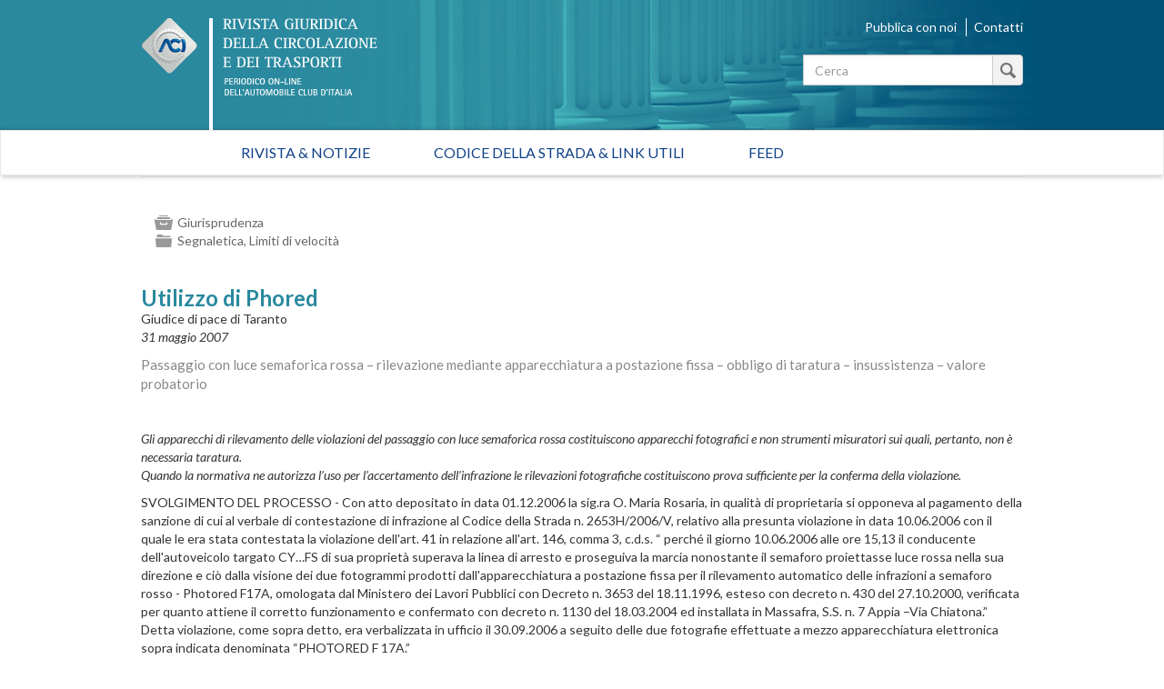

--- FILE ---
content_type: text/html; charset=utf-8
request_url: https://rivistagiuridica.aci.it/documento/utilizzo-di-phored.html?cHash=546ec23514b5ec3e82398a1d78dbc553&tx_rgdocuments_rgsh%5Bcontroller%5D=Document
body_size: 34871
content:
<!DOCTYPE html>
<html lang="it">
<head>

<meta charset="utf-8">
<!-- 
	This website is powered by TYPO3 - inspiring people to share!
	TYPO3 is a free open source Content Management Framework initially created by Kasper Skaarhoj and licensed under GNU/GPL.
	TYPO3 is copyright 1998-2017 of Kasper Skaarhoj. Extensions are copyright of their respective owners.
	Information and contribution at http://typo3.org/
-->

<base href="https://rivistagiuridica.aci.it/">


<meta name="generator" content="TYPO3 CMS">
<meta name="viewport" content="width=device-width, initial-scale=1, maximum-scale=1, user-scalable=no">


<link rel="stylesheet" type="text/css" href="typo3temp/stylesheet_15e32f16ab.css?1457021009" media="all">
<link rel="stylesheet" type="text/css" href="https://fonts.googleapis.com/css?family=Lato:400,400italic,700italic,700" media="all">
<link rel="stylesheet" type="text/css" href="fileadmin/themes/rivistagiuridica.v1/src/css/bootstrap.min.css?1454085472" media="all">
<link rel="stylesheet" type="text/css" href="fileadmin/themes/rivistagiuridica.v1/src/css/style.css?1457004368" media="all">
<link rel="stylesheet" type="text/css" href="fileadmin/themes/rivistagiuridica.v1/src/css/print.css?1454085472" media="all">


<!--[if lte IE 9]><script src="fileadmin/themes/rivistagiuridica.v1/src/lib/html5shiv/dist/html5shiv.js?1454085470" type="text/javascript"></script><![endif] -->
<!--[if lte IE 9]><script src="fileadmin/themes/rivistagiuridica.v1/src/lib/respond/dest/respond.src.js?1454085471" type="text/javascript"></script><![endif] -->
<!--[if lte IE 9]><script src="fileadmin/themes/rivistagiuridica.v1/src/lib/es5-shim/es5-shim.js?1454085471" type="text/javascript"></script><![endif] -->
<!--[if lte IE 9]><script src="fileadmin/themes/rivistagiuridica.v1/src/lib/json3/lib/json3.js?1454085471" type="text/javascript"></script><![endif] -->



<title>Utilizzo di Phored</title><link rel="alternate" type="application/rss+xml" title="Rivista Giuridica - Ultime notizie" href="news-feed/rss.xml" />

  
<meta name="DC.title" content="Utilizzo di Phored">
<meta http-equiv="content-language" content="it">
<meta name="DC.Language" scheme="NISOZ39.50" content="it">
<meta name="date" content="2026-01-27T09:50:16+01:00">
<meta name="DC.date" content="2026-01-27T09:50:16+01:00">
<meta name="robots" content="index,follow">
<link rel="start" href="http://rivistagiuridica.aci.it/?no_cache=1">
<link rel="up" href="http://rivistagiuridica.aci.it/">
<link rel="next" href="http://rivistagiuridica.aci.it/contatti.html">
<link rel="prev" href="http://rivistagiuridica.aci.it/pubblica-con-noi.html">
<link rel="canonical" href="http://rivistagiuridica.aci.it/documento.html?no_cache=1">
</head>
<body>


<header>
  <div class="container">
    <div class="header">
      <div class="row">  
        <div class="col-md-9">
          <div class="logo">
            <a href="/?no_cache=1">&nbsp;</a>
          </div>          
        </div><!-- /.col-md-9 -->
        <div class="col-md-3">
          <ul class="menu_header list-inline"> 
            <li><a href="pubblica-con-noi.html">Pubblica con noi</a></li>            
            <li><a href="contatti.html">Contatti</a></li>            
          </ul>  

                   
          <form method="get" id="formSearchBox" action="risultato-della-ricerca.html?no_cache=1&amp;tx_rgdocuments_rgs%5Baction%5D=search&amp;tx_rgdocuments_rgs%5Bcontroller%5D=Document&amp;cHash=74eefa7a59e6ac4013fcecb486e061ca">
<div>
<input type="hidden" name="tx_rgdocuments_rgs[__referrer][@extension]" value="RgDocuments" />
<input type="hidden" name="tx_rgdocuments_rgs[__referrer][@vendor]" value="Rg" />
<input type="hidden" name="tx_rgdocuments_rgs[__referrer][@controller]" value="Document" />
<input type="hidden" name="tx_rgdocuments_rgs[__referrer][@action]" value="searchBox" />
<input type="hidden" name="tx_rgdocuments_rgs[__referrer][arguments]" value="YTowOnt9307a12b8fe92227e3fbc4ab1462b28e6a66fa9e7" />
<input type="hidden" name="tx_rgdocuments_rgs[__referrer][@request]" value="a:4:{s:10:&quot;@extension&quot;;s:11:&quot;RgDocuments&quot;;s:11:&quot;@controller&quot;;s:8:&quot;Document&quot;;s:7:&quot;@action&quot;;s:9:&quot;searchBox&quot;;s:7:&quot;@vendor&quot;;s:2:&quot;Rg&quot;;}251f4ae7d670157fd2224e656723202ea6257c06" />
<input type="hidden" name="tx_rgdocuments_rgs[__trustedProperties]" value="a:2:{s:7:&quot;keyword&quot;;i:1;s:6:&quot;search&quot;;i:1;}35a6b683a148f5a2b236f2c295f6444fe70ebbcc" />
</div>

  <div class="input-group">
    
    <label for="keyword" class="hidden">Testo da cercare</label>
    <input placeholder="Cerca" class="form-control" id="keyword" type="text" name="tx_rgdocuments_rgs[keyword]" />
    <span class="input-group-btn">
      <button class="btn btn-default btn_magnify" type="submit" name="tx_rgdocuments_rgs[search]" value="Cerca">&nbsp;</button> 
    </span>
  </div>
</form> 


          <span id="top">&nbsp;</span>          
        </div><!-- /.col-md-6 -->
      </div><!-- /row -->
    </div><!-- /.header -->
  </div><!-- /.container -->
</header>


<nav class="navbar navbar-default" role="navigation"><div class="navbar-header"><button type="button" class="navbar-toggle" data-toggle="collapse" data-target="#mainnavbar"><span class="icon-bar"></span><span class="icon-bar"></span><span class="icon-bar"></span></button><a class="navbar-brand visible-xs" href="#">Menu</a></div><div class="container"><div class="row"><div class="col-md-12 col-sm-12"><div class="collapse navbar-collapse" id="mainnavbar"><ul class="nav navbar-nav"><li><a href="/?no_cache=1" title="Home">Rivista & Notizie</a></li><li><a href="codice-della-strada-link-utili.html">Codice della strada & Link utili</a></li><li><a href="feed.html">Feed</a></li></ul></div></div></div></div></nav>

         
  <div class="container">
    <div class="row">
      <div class="col-md-12">
        
      </div><!-- /.col-md-12 -->                      
    </div><!-- /.row -->    
    <div class="row border_top">
      <div class="col-md-12">
        <main>
          <div class="titolo_pagina"></div>
          <div class="tx-rg-documents">
	




  <div class="single-document">
    <div class='article-list year-2007 article-clearfix'>
  <ul class="list-unstyled categorie">
    <li class="ico ico_cat ico_cat_top">
      
        
          Giurisprudenza
        
      
    </li>
    <li class="ico ico_arg ico_arg_top">
      
        
          Segnaletica,
        
          Limiti di velocità
        
      
    </li>

                 <li class="ico ico_written ico_written_top">
                                      
                      
                          Dott.ssa Maristella Giuliano 
                        
                    
                  </li>     
      
      
      
  </ul>
</div>

<h3>
  Utilizzo di Phored
</h3>
<p>
  Giudice di pace di Taranto<br>
  <em>31 maggio 2007</em>
</p>

  <div class="abstract-text">
    Passaggio con luce semaforica rossa – rilevazione mediante apparecchiatura a postazione fissa – obbligo di taratura – insussistenza – valore probatorio 
  </div>

<div class="document-text">
  <p>&nbsp;</p>
<p>    <i>Gli apparecchi di rilevamento delle violazioni del passaggio con luce semaforica rossa costituiscono apparecchi fotografici e non strumenti misuratori sui quali, pertanto, non è necessaria taratura.<br />Quando la normativa ne autorizza l’uso per l’accertamento dell’infrazione le rilevazioni fotografiche costituiscono prova sufficiente per la conferma della violazione.</i></p>
<p>SVOLGIMENTO DEL PROCESSO - Con atto depositato in data 01.12.2006 la sig.ra O. Maria Rosaria, in qualità di proprietaria si opponeva al pagamento della sanzione di cui al verbale di contestazione di infrazione al Codice della Strada n. 2653H/2006/V, relativo alla presunta violazione in data 10.06.2006 con il quale le era stata contestata la violazione dell'art. 41 in relazione all'art. 146, comma 3, c.d.s. “ perché il giorno 10.06.2006 alle ore 15,13 il conducente dell'autoveicolo targato CY…FS di sua proprietà superava la linea di arresto e proseguiva la marcia nonostante il semaforo proiettasse luce rossa nella sua direzione e ciò dalla visione dei due fotogrammi prodotti dall'apparecchiatura a postazione fissa per il rilevamento automatico delle infrazioni a semaforo rosso - Photored F17A, omologata dal Ministero dei Lavori Pubblici con Decreto n. 3653 del 18.11.1996, esteso con decreto n. 430 del 27.10.2000, verificata per quanto attiene il corretto funzionamento e confermato con decreto n. 1130 del 18.03.2004 ed installata in Massafra, S.S. n. 7 Appia –Via Chiatona.”<br />Detta violazione, come sopra detto, era verbalizzata in ufficio il 30.09.2006 a seguito delle due fotografie effettuate a mezzo apparecchiatura elettronica sopra indicata denominata “PHOTORED F 17A.”<br />Eccepiva l’opponente a sostegno della nullità del verbale impugnato:<br />A- Violazione dell’art. 383 comma 4 regolamento CDS;<br />B- violazione dell'art. 41, comma 10, C.d.s.<br />C- inefficacia ed inidoneità della strumentazione tecnica di accertamento di violazione.<br />D- violazione dell'art. 345, comma 4, Regol. del C.d.s.<br />E- violazione dell'art. 192, comma 7, del Reg. Cds.<br />F- violazione dell'art. 4 della L. 168/02;<br />H- violazione dell'art. 4 e 12 del C.d.S.;<br />G- violazione della legge 20.11.1982 n. 890;<br />I - mancanza elementi costitutivi del verbale.<br />L- omessa notificazione di copia autentica del verbale di accertamento;<br />M- violazione dell'art. 201 c.d.s.<br />N- nullità del verbale per difetto di notifica.<br />O- inattendibilità del rilevamento elettronico.<br />P- Onere di provare i fatti accertati.<br />Q- nullità del verbale per inattendibilità della data dell'infrazione.<br />R- violazione dell'art. 200, comma 4 C.d.S. e dell'art. 383, comma 3 del reg.to di Esec.<br />S - violazione dell'art. 383, comma 4 del Regolamento di Esecuzione del C.d.S.<br />T-Mancanza dell’elemento soggettivo.<br />Disposta la comparizione delle parti, il Comune di Massafra, depositava in cancelleria la documentazione prescritta dall'art. 23 della legge n. 689/81, precisando che secondo giurisprudenza prevalente (ex multis, Cass. 7.11.2003, n. 16713) non era consentito al giudice un apprezzamento sull'uso di apparecchi più adeguati o la prospettazione di una diversa organizzazione del servizio, risolvendosi una tale valutazione in un' inammissibile ingerenza nel &quot;modus operandi&quot; della p.a., in linea di principio non sindacabile dal giudice ordinario, richiamando, altresì, il principio cardine del nostro ordinamento previsto nell'art. 2697 c.c. in forza del quale l'attore ha l'onere di provare i fatti che costituenti il fondamento della domanda, mentre l'odierno opponente non offriva alcuna prova del suo assunto impugnativo.<br />Nel merito la nota depositata dal Comune controdeduceva puntualmente tutte le eccezioni di nullità contenute nell’atto del ricorrente con richiami giurisprudenziali di merito e di legittimità,.<br />La causa era istruita con il deposito da parte del ricorrente dell’originale del verbale di contestazione e da parte del Comune opposto della seguente documentazione: copia conforme all'originale del p.v. di notificazione; prova della avvenuta notificazione e stampa a colori dei rilievi fotografici; copia di verifica tecnica dell'apparecchiatura PHOTORED F17A installata nel Comune giusto il disposto dell'art. 3 il Decreto del Ministero delle Infrastrutture e dei Trasporti n. 1130 del 18 marzo 2004; copia della nota del Ministero delle Infrastrutture e dei Trasporti n. 4243/2004 del 03.01.2005, contenete chiarimenti per le verifiche e le eventuali tarature annuali del PHOTORED F17A da effettuate presso il produttore del dispositivo stesso, che ne garantisce la conformità al prototipo depositato, in alternativa al centro SIT.<br />Non essendo comparso il Comune all’udienza di discussione del 31.05.2007 la causa era decisa sulla scorta della documentazione acquisita agli atti, con lettura del dispositivo della sentenza, depositata in udienza con contestuale motivazione.<br />MOTIVI DELLA DECISIONE<br />Si rileva preliminarmente l'ammissibilità del presente ricorso, pur in assenza del versamento della cauzione, attesa l'intervenuta pronuncia della Corte Costituzionale che ha dichiarato in data 05-08.04.2004 con sentenza n. 114 1'incostituzionalità dell'art. 204 bis del vigente codice della strada nella parte in cui imponeva il deposito di una cauzione, indi, nel merito l'opposizione è fondata e va, pertanto, accolta.<br />Il verbale oggetto del presente ricorso e l'accertamento che esso presuppone si fondano esclusivamente sulle risultanze dell'apparecchiatura “PHOTORED F 17 A, omologata, come da verbale, in data18.03.2004 con decreto Ministero dei Trasporti n. 1130, per cui è necessario esaminare i motivi di nullità eccepiti dal ricorrente e secondo l’ordine dallo stesso dato.</p>
<p><br />A - Violazione dell'art. 383, comma 4 del Regolamento di Esecuzione del C.d.S. <br />I - mancanza elementi costitutivi del verbale.<br />L- omessa notificazione di copia autentica del verbale di accertamento<br />Questi punti possono essere trattati insieme, poiché ineriscono lo stesso aspetto formale del verbale notificato.<br />Dall’esame del verbale impugnato non è evidente alcuna difformità sostanziale rispetto al modello approvato ai sensi dell'art. 383 del Reg. di Esec. del C.d.S. Anzi, gli elementi contenuti in detto verbale sono più che sufficienti al trasgressore per disporre di tutti i dati necessari ad identificare il tipo di violazione commessa con tutte le altre circostanze di luogo e di tempo della presunta violazione. <br />Ne consegue la insussistenza di tale motivazione.<br />B)- violazione dell'art. 345, comma 4, Regol. del C.d.s.<br />Il 4° comma dell'art. 345 del reg. Cds prevede: &quot;Per l'accertamento delle violazioni ai limiti di velocità, le apparecchiature di cui al comma 1° devono essere gestite direttamente dagli organi di polizia stradale di cui all'art. 12 del codice, e devono essere nella disponibilità degli stessi&quot;.. E' chiaro che nel caso in esame non si tratta di accertamento di violazione di velocità, ma di rilevamento di attraversamento d’incrocio stradale con semaforo proiettante “luce rossa”, per cui anche questa motivazione si può considerare infondata.<br />C- violazione dell'art. 41, comma 10, C.d.s.<br />V- pericolosità nell'uso del PHOTORED.<br />Anche questi motivi possono essere trattati insieme, poiché interconnessi.<br />Il ricorrente afferma di aver impegnato l'incrocio quando il semaforo proiettava il &quot;giallo&quot; e che l'intervallo tra il passaggio dal giallo al rosso sarebbe stato così esiguo da renderle impossibile lo sgombero dell'area di intersezione.<br />Orbene, la presenza sul primo fotogramma dell’autovettura, fa ritenere che effettivamente la ricorrente abbia impegnato l’incrocio con il colore “ giallo”, durato molto poco. E’ necessario rilevare che anche il “ Photored” ha istantaneamente scattato il primo fotogramma, senza il ritardo del tempo prefissato, per come prescritto nel D.M. di approvazione ministeriale n. 1130. Questa anomalia si può dedurre facilmente dal 2° fotogramma, dove risulta che l’autovettura di che trattasi ha già completata la svolta a destra.<br />A differenza di quanto sostenuto dallo scrivente GDP nella sentenza del 29.09.06 con la frase: “i due fotogrammi dimostrano in modo certo l'avvenuta violazione dell'art. 146, comma 3 del C.d.S, in particolare, il primo fotogramma inquadra il veicolo dell'opponente che sta superando la linea di arresto e chiaramente prima del semaforo, e la seconda fotografia rileva l'autovettura più meno al centro dell'intersezione: ció conformemente al Decreto del Ministero delle Infrastrutture e dei Trasporti n. 1130 del 18/03/2004..”, nel caso di specie, anzitutto, non è evidenziata alcuna linea di arresto e poi l’autovettura della ricorrente nel 2° fotogramma ha già superato l’incrocio. A tal proposito si rileva l’anomala geometria planimetrica dell’incrocio che avrebbe necessità oltre di una segnaletica più evidente e chiara, anche di una dimostrazione da parte della P.M. dei tempi di sequenza dei segnali luminosi del semaforo, sarebbe a dire quanti secondi dura il “ verde, quanti il “ giallo” e quanti il rosso e dopo quanti secondi l’apparecchio fotografico entra in funzione con l’accensione del colore “ rosso”. <br />Tutto ciò risulta necessario, stante l’assenza umana necessaria per dirimere questi casi di traffico particolare, per come stabilito dalla sentenza della Corte di Cassazione sez. II civile, in data 17.11.2005 n° 23301 per evitare, appunto, la permanenza di dubbi che certamente un rilevatore automatico può far sorgere.<br />L’idoneità di una rilevazione fotografica può non essere più certa nell’ipotesi, come nel caso in esame, la quale situazione può non consentire al mezzo che abbia legittimamente impegnato l'incrocio di attraversarlo tempestivamente, conformemente al 10 ° comma dell’art. 41 del CDS., il quale prescrive: “ Durante il periodo di accensione della luce gialla, i veicoli non possono oltrepassare gli stessi punti stabiliti per l'arresto, di cui al comma 11, a meno che vi si trovino così prossimi, al momento dell'accensione della luce gialla, che non possano più arrestarsi in condizioni di sufficiente sicurezza; in tal caso essi devono sgombrare sollecitamente l'area di intersezione con opportuna prudenza.”<br />Da quanto sopra evidenziato, non si può escludere la non corrispondenza ai dettati dell’art.41 comma 10 del CDS per l’attraversamento avvenuto da parte del ricorrente, per cui il verbale va annullato.<br />D- inefficacia ed inidoneità della strumentazione tecnica ed accertamento della presente violazione.<br />O- inattendibilitá del rilevamento elettronico.<br />P- Onere di provare i fatti accertati.<br />Anche questi motivi possono essere trattati insieme, poiché interconnessi<br />Le suddette censure sono prive di fondamento tecnico-scientifico. Nessuna prova o presunzione viene offerta da controparte per corroborare l'assunto. In ogni caso, per sgomberare il campo da equivoci é bene richiamare il principio del S.C. secondo cui non &quot;... puó ritenersi pregiudizievole ad un corretto funzionamento dell'apparecchiatura, la assenza di una revisione periodica, necessitando all'uopo accertamenti tecnici e specifici che non possono ricondursi al fatto notorio di cui all'ari. 115 c.p.c., nel quale vanno comprese le nozioni tecniche solo quando siano certe, incontestabili e acquisite al patrimonio dell'uomo di media cultura&quot; (cfr. Cass. 5542/99).<br />Con riferimento all'apparecchiatura adoperata per l'accertamento della violazione, é il caso di affermare che essa non necessita di alcuna ulteriore omologazione ai sensi e per gli effetti della nuova disciplina dettata dalla L. 214/03. Il testo novellato dell'art. 201 Cds al comma 1 -ter prescrive che&quot; Nei casi previsti alle lettere b), e g) del comma 1-bis non é necessaria la presenza degli organi di polizia qualora l'accertamento avvenga mediante rilievo con apposite apparecchiature debitamente omologate &quot;. <br />Il decreto ministeriale del 18.03.2004 n. 1130, all'art. 1, riconferma l'approvazione del Photored 17A, ribadendo che gli organi di Polizia possono utilizzare tale dispositivo non solo come ausilio ma anche in modalità automatica senza necessità di adattamenti o modifiche.<br />Le condizioni indicate dalla commissione tecnica hanno previsto che l’apparecchiatura deve essere installata in modo fisso, in posizione protetta non manomettibile o facilmente oscurabile; deve essere fornita documentazione fotografica in cui sia visibile, oltre alla panoramica dell’intersezione controllata, la lanterna semaforica che regola l’attraversamento oppure la lanterna ripetitiva posta dopo l’intersezione; devono essere scattati, per ogni infrazione, almeno due fotogrammi, di cui uno all’atto del superamento della linea d’arresto e l’altro quando il veicolo in infrazione si trova circa al centro dell’intersezione controllata; l’istante in cui far avvenire il secondo scatto può essere individuato in funzione della velocità del veicolo all’atto del passaggio sui rilevatori o fissando,in funzione delle dimensioni e caratteristiche dell’intersezione, l’intervallo temporale fra i due scatti; in ogni fotogramma deve figurare in sovrimpressione almeno la località dell’infrazione,la data e l’ora; è necessario, inoltre, che nei fotogrammi appaia il tempo trascorso dall’inizio della fase di rosso oppure l’apparecchiatura deve essere predisposta per l’entrata in funzione dopo un tempo prefissato dall’inizio del segnale rosso. Infine, l’apparecchio deve essere verificato ogni anno.<br />L'apparecchiatura che si esamina anche se non rispetta tutte le condizioni indicate nel decreto di approvazione n. 1130, poiché per es., l’istallazione fissa inserita é in una colonnina in lamiera zincata e blindata, facilmente oscurabile ( altezza da terra di circa mt. 1,60 e non mt. 2,50, ma questa circostanza non è determinante, poiché se qualcuno dovesse oscurarla, produrrebbe solo l’effetto del suo totale inutilizzo e non l’uso irregolare). Le altre condizioni possono ritenersi rispettate: il rilievo fotografico riporta la panoramica dell'incrocio controllato ed il semaforo che ne regola l'attraversamento; per ogni infrazione ci sono almeno due scatti; il secondo scatto avviene secondo un tempo prefissato e riporta gli stessi elementi prima descritti e lo stesso veicolo che si trova circa al centro dell'intersezione controllata; in ogni fotogramma sono riportati la località dell'infrazione, la data del rilevamento e l'ora ( anche se aggiunte manualmente); l'apparecchiatura dovrebbe essere predisposta per entrare in funzione dopo un tempo prefissato dall'inizio del segnale rosso. Questo ultimo elemento, da considerare di fondamentale rilevanza, non è stato fornito dalla P.M., ma si potrebbe controllare facilmente con l’aiuto di un semplice cronometro come per es. con un parere tecnico pro-veritate).<br />Si pone ora il problema controverso della necessità o meno della taratura. <br />Questo dubbio è superato anche dalla recente nota della Segreteria Centrale del SIT in data 22.03.2007, che ha precisato, tra l’altro, a proposito dei dispositivi documentatori fotografici di passaggio con semaforo rosso, “… essi consistono sostanzialmente in un apparecchio fotografico, quindi non esiste evidenza che siano strumenti o sistemi di misura su cui si possano effettuare tarature secondo quanto definito nel Vocabolario Internazionale di Metrologia. Si tratta di apparecchi sottoponibili a certificazione di prodotto, su cui le autorità competenti esercitano il controllo previsto dalla legge.” <br />Pertanto, viene meno la necessità della taratura dei “ Photored”, sostenuta in alcune sentenze da altri colleghi GDP di Taranto, sulla base di quanto prescritto in fase di omologazione di tali tipi di apparecchi. <br />Per lo stesso strumento, come sostenuto in altre sentenze precedenti, è necessaria, invece, soltanto una buona regolazione o messa a punto da eseguire in loco, poiché dipende molto dalla geometria dell’incrocio o intersezione ( non si tratta dell’apparecchiatura autovelox, che potrebbe avere i bracci di proiezione dei raggi laser non perfettamente paralleli): nel caso del documentatore fotografico digitale è sufficiente, invece determinare i tempi di accensione e durata delle varie fasi, operazione, che come detto sopra è abbastanza semplice e controllabile da parte di chiunque. Sono i tempi delle suddette fasi che hanno rilevanza, onde stabilire: se le stesse hanno una durata proporzionata alla lunghezza specifica dell’incrocio da attraversare o se la fase del “ giallo” è congrua a consentire lo sgombero in sicurezza dei veicoli che hanno già in precedenza impegnato l’incrocio. Discende da ciò la necessità tecnica fondamentale che i rilevatori devono entrare in funzione dopo almeno due o tre secondi dopo l’accensione del “rosso”, e non di un semplice secondo come spesso avviene. Anche questo aspetto fondamentale è controllabile da parte dell’utente della strada e difficilmente un corpo di Polizia accertatore può rischiare di rendere quel tempo incongruo a danno degli automobilisti e della sicurezza stradale.<br />L’apparecchiatura di rilevazione semaforica, deve ,quindi, prevedere l’entrata in funzione ( in mancanza di un dettato esplicito da parte del Ministero) dopo almeno due o tre secondi, dall’inizio dei segnale rosso, poiché, come detto sopra, detta inosservanza è fondamentale per la validità dell'accertamento, pena il suo annullamento.<br />C’è da rilevare che la Suprema Corte di Cassazione non risulta d’accordo sull’utilizzo del “ Photored” in assenza di accertatori ( per come stabilito nella sentenza nr. 8465 dell’11.04.06: In tema di violazioni del codice della strada, le condizioni che in caso di rilevamento della velocità a mezzo di apparecchiatura tipo autovelox consentono la contestazione differita dell'infrazione non ricorrono nella diversa ipotesi in cui l'attraversamento di un incrocio con luce semaforica rossa sia constatato a mezzo di apposita apparecchiatura fotografica (nel caso di specie, apparecchiatura &quot;photored&quot;). Infatti, in quest'ultimo caso l'assenza non occasionale di agenti operanti non appare consona all'utilizzazione di un apparecchio di rilevamento automatico, né appare superabile alla luce del disposto dell'art. 384 regolamento di esecuzione del codice della strada, atteso che tale norma è di natura regolamentare e secondaria rispetto alla disposizione legislativa, che prevede come regola generale la contestazione immediata, e non contempla affatto l'assenza di agenti sul posto; d'altra parte, la istituzionale rinuncia alla contestazione immediata appare non conforme alle possibili situazioni che in tali evenienze possono verificarsi (come ad es. nel caso di coda di veicoli che non consenta al mezzo che abbia legittimamente impegnato l'incrocio di attraversarlo tempestivamente) e che solo la presenza di un agente operante &quot;in loco&quot; può ricondurre nell'alveo della corretta applicazione delle disposizioni relative.) <br />Orbene, l’applicazione generalizzato di questo principio comporterebbe il mettere nel nulla tutto lo sforzo tecnologico che le forze dell’Ordine stanno eseguendo per rendere sempre più sicure le nostre strade, anche da atti di teppismo e delinquenza comune ( ma questo è un discorso di altra portata che non rientra nel giudizio di che trattasi).<br />Importante, a sommesso parere di questo giudicante, è che l’operatore di giustizia interpreti con diligenza ciò che le Forze dell’Ordine depositano come documentazione fotografica a prova della violazione commessa e rilevata, poiché la normativa sia essa primaria o sia secondaria, se consente la rilevazione in automatico del “Photored” tramite almeno due rilievi fotografici, è sull’esame degli stessi che deve basarsi per la formazione della prova sufficiente per la conferma o meno della violazione contestata, escludendo in modo certo qualsiasi causa esterna di attraversamento condizionato ( come nel caso di specie coda di veicoli in attraversamento nei due sensi di marcia, evidente nei due rilievi fotografici, per cui è applicabile il 13 ° comma della legge nr. 689/81, non essendo certa la violazione di che trattasi). <br />Irrilevanti si possono ritenere ai fini della decisione gli altri motivi dedotti dalla ricorrente ( violazione dell'art. 192, comma 7, del Reg. Cds.; violazione dell'art. 4 della L. 168/02; violazione dell'art. 4 e 12 del C.d.S.; omessa notificazione di copia autentica del verbale di accertamento; violazione dell'art. 201 c.d.s.; nullitá del verbale per difetto di notifica; violazione dell'art. 200, comma 4 C.d.S. e dell'art. 383, comma 3 del regolamento di Esec.; Mancanza dell'elemento soggettivo; e che si ritengono assorbiti dall’esame dei due fotogrammi che nel caso di specie non consentono di confermare il verbale impugnato, non essendo certa la commissione della violazione, ricadendo la stessa fattispecie nell’applicazione dell’ultimo comma dell’art. 23 della legge nr. 689/81, atteso l’annullamento del verbale per come sopra delineato. <br />Ricorrono motivi di giustizia sostanziale per la compensazione delle spese tra le parti.<br />P.Q.M.<br />il giudice di Pace di Taranto, dr. Martino Giacovelli, rigettata o ritenuta assorbita ogni ulteriore istanza, definitivamente pronunciando sul ricorso proposto da O. Maria Rosaria, e depositato il 01.12.2006, avverso il verbale di contestazione n. 2653H/2006/V redatto in data 30.09.2006 dal Comando Polizia Municipale di Massafra, per la presunta violazione dell'art. 146 comma 3°, così decide:<br />1) accoglie il ricorso avverso il verbale di contestazione impugnato; <br />2) annulla il verbale impugnato ed ogni atto dallo stesso dipendente;<br />3) compensa le spese processuali.</p>
<p>&nbsp;</p>
</div>
<div class="attached-files-wrap">
  
    <div class="attached-files document-attached-files">
      <h4>
        Documenti allegati
      </h4>
      <ul>
        
          <li>
            <span class="document-attached-files-link">
              <a href="fileadmin/Documenti/giudicepacetaranto2_02.pdf">
                giudicepacetaranto2_02.pdf
              </a>
            </span>
            <span>
              169 KB
            </span>
          </li>
        
      </ul>
    </div>
  
</div>
<div>
  <br/>
  <a href="#" onclick="javascript:history.back(1)">
    Torna alla lista
  </a>
</div>
  </div>



</div>

        </main>  
      </div><!-- /.col-md-12 -->      
    </div><!-- /.row -->
  </div><!-- /.container -->

<footer>
  <div class="container">
    <div class="row ">                          
      <div class="col-md-4">
        <a target="_blank" href="http://www.aci.it">
          <img src="/fileadmin/themes/rivistagiuridica.v1/src/img/grafica/logo_aci_footer.png" alt="Automobile Club Italia" />
        </a>        
        <p class="copy">Copyright &copy; 2015 ACI. Tutti i diritti riservati.<br>Partita Iva ACI 00907501001</p>
      </div><!-- /.col-md-5 -->
      <div class="col-md-8">
        <ul class="menu-footer list-inline text-right">
          <li><a href="colophon/credits.html">Credits</a></li>
          <li><a href="colophon/chi-siamo.html">Chi siamo</a></li>
          <li><a href="colophon/mappa-del-sito.html">Mappa del sito</a></li>                                        
          <li><a href="colophon/dichiarazione-di-accessibilita.html">Dichiarazione di Accessibilità</a></li><br>
           <li><a href="colophon/privacy-policy.html">Privacy Policy</a></li>
          <li><a href="colophon/cookie-policy.html">Cookie Policy</a></li>
          <li><a href="#" class="iubenda-cs-preferences-link">Aggiorna le impostazioni di tracciamento</a></li>
        </ul>    
      </div><!-- /.col-md-7 -->
    </div><!-- /.row -->
  </div><!-- /.container -->        
</footer>





<script type="text/javascript">
var _iub = _iub || [];
_iub.csConfiguration = {"consentOnContinuedBrowsing":false,"perPurposeConsent":true,"preferenceCookie":{"expireAfter":180},"siteId":393825,"cookiePolicyId":543989,"lang":"it", "banner":{ "acceptButtonCaptionColor":"#FFFFFF","acceptButtonColor":"#0073CE","acceptButtonDisplay":true,"backgroundColor":"#FFFFFF","brandBackgroundColor":"#FFFFFF","brandTextColor":"#000000","closeButtonRejects":true,"customizeButtonCaptionColor":"#4D4D4D","customizeButtonColor":"#DADADA","customizeButtonDisplay":true,"listPurposes":true,"logo":"https://www.aci.it/fileadmin/aci_portal/sys/curr/img/loghi/logo_aci.svg","position":"float-bottom-center","textColor":"#000000","acceptButtonCaption":"Accetta tutto","content":"<div id=\"iubenda-cs-paragraph\">\n   <p class=\"iub-p\">Questo sito utilizza cookie tecnici indispensabili per la navigazione e, previo consenso dell’utente,  può utilizzare cookie di profilazione o altri strumenti di tracciamento, anche di terze parti, per l'invio di messaggi pubblicitari o per modulare la fornitura del servizio in modo personalizzato.</p><br>\n   <p class=\"iub-p\">Facendo clic su “Accetta tutto” acconsentirai all'uso di tutti i cookie, mentre cliccando sulla X in alto a destra manterrai le impostazioni di default e accetterai solo l'uso dei cookie tecnici indispensabili per la navigazione o dei cookie analytics eventualmente utilizzati per produrre statistiche aggregate.</p><br>\n   <p class=\"iub-p\">Puoi personalizzare le tue scelte sui cookie da abilitare facendo clic su “Scopri di più e personalizza”.</p><br>\n   <p class=\"iub-p\">Per maggiori informazioni consulta la <a href=\"https://rivistagiuridica.aci.it/colophon/privacy-policy.html\">privacy policy</a> e la\n   <a href=\"https://rivistagiuridica.aci.it/colophon/cookie-policy.html\">cookie policy</a>.</p>\n   <p class=\"iub-p\"></p>\n</div>" }};
</script>
<script type="text/javascript" src="//cdn.iubenda.com/cs/iubenda_cs.js" charset="UTF-8" async></script>



<script type="text/javascript">
  var _paq = window._paq = window._paq || [];
  /* tracker methods like "setCustomDimension" should be called before "trackPageView" */
  _paq.push(['trackPageView']);
  _paq.push(['enableLinkTracking']);
  (function() {
    var u="https://ingestion.webanalytics.italia.it/";
    _paq.push(['setTrackerUrl', u+'matomo.php']);
    _paq.push(['setSiteId', 'gzqoXPB0LX']);
    var d=document, g=d.createElement('script'), s=d.getElementsByTagName('script')[0];
    g.type='text/javascript'; g.async=true; g.src=u+'matomo.js'; s.parentNode.insertBefore(g,s);
  })();
</script>
<!-- End Matomo Code -->
<script src="fileadmin/themes/rivistagiuridica.v1/src/lib/jquery/dist/jquery.min.js?1454085471" type="text/javascript"></script>
<script src="fileadmin/themes/rivistagiuridica.v1/src/lib/jquery/dist/jquery.matchHeight-min.js?1454085471" type="text/javascript"></script>
<script src="fileadmin/themes/rivistagiuridica.v1/src/lib/bootstrap/dist/js/bootstrap.js?1454085470" type="text/javascript"></script>
<script src="fileadmin/themes/rivistagiuridica.v1/src/lib/readmore/readmore.min.js?1454085470" type="text/javascript"></script>
<script src="fileadmin/themes/rivistagiuridica.v1/src/js/main.js?1622197762" type="text/javascript"></script>


</body>
</html>